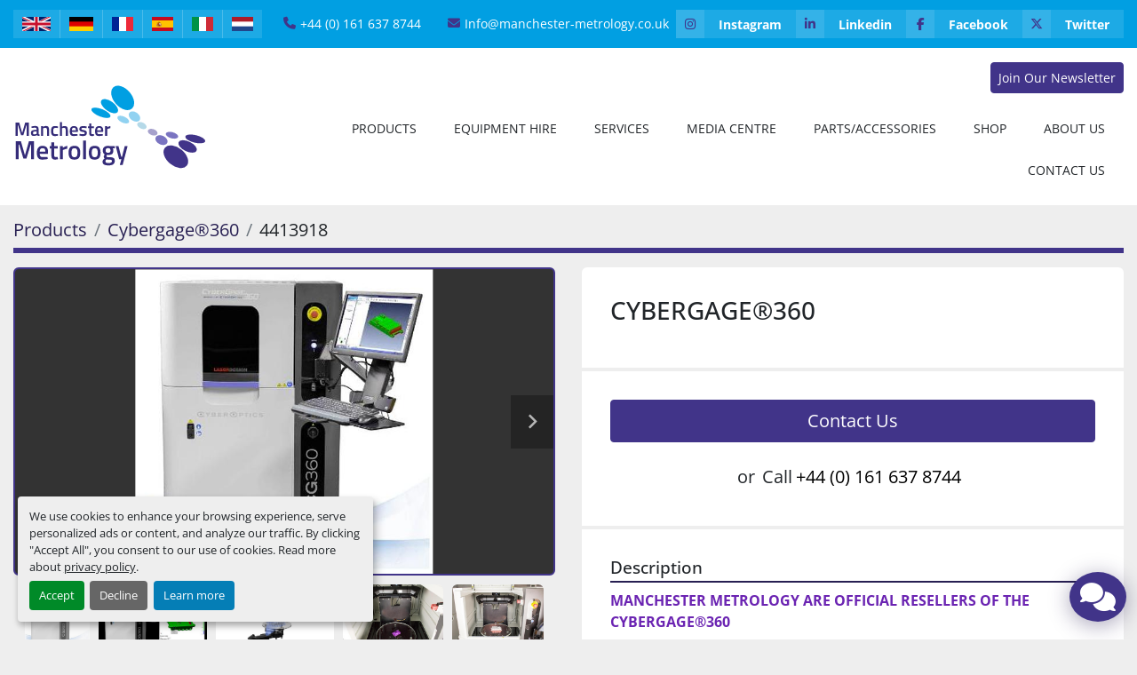

--- FILE ---
content_type: text/html; charset=utf-8
request_url: https://www.manchester-metrology.co.uk/listings/4413918-cybergage-360
body_size: 8616
content:
<!DOCTYPE html><html id="mh" lang="en"><head><title>New CYBERGAGE®360 for Sale at Manchester Metrology ltd</title><meta content="New CYBERGAGE®360 for Sale at Manchester Metrology ltd" property="title" /><meta content="text/html; charset=UTF-8" http-equiv="Content-Type" /><meta content="width=device-width, initial-scale=1.0" name="viewport" /><meta content="MANCHESTER METROLOGY ARE OFFICIAL RESELLERS OF THE CYBERGAGE®360 Unprecedented combination of speed, accuracy and one-button simplicity for non-contact automated 3D scanning inspection. Dramatically Speeds Up Quality Assurance of In-Process Inspec..." name="description" /><meta content="wss://system.machinio.com/cable" name="cable-url" /><meta content="MANCHESTER METROLOGY ARE OFFICIAL RESELLERS OF THE CYBERGAGE®360 Unprecedented combination of speed, accuracy and one-button simplicity for non-contact automated 3D scanning inspection. Dramatically Speeds Up Quality Assurance of In-Process Inspec..." property="og:description" /><meta content="New CYBERGAGE®360 for Sale at Manchester Metrology ltd" property="og:title" /><meta content="website" property="og:type" /><meta content="summary_large_image" property="twitter:card" /><meta content="New CYBERGAGE®360 for Sale at Manchester Metrology ltd" property="twitter:title" /><meta content="MANCHESTER METROLOGY ARE OFFICIAL RESELLERS OF THE CYBERGAGE®360 Unprecedented combination of speed, accuracy and one-button simplicity for non-contact automated 3D scanning inspection. Dramatically Speeds Up Quality Assurance of In-Process Inspec..." property="twitter:description" /><meta content="https://i.machineryhost.com/2544d963fbd32a5e0649e7a244cc921b/346da5f43c34bbdf8d01416e21e43438/large-cybergage-360.jpg" property="twitter:image" /><link href="https://i.machineryhost.com" rel="preconnect" /><link href="https://i.system.machinio.com" rel="preconnect" /><link href="https://s3.amazonaws.com" rel="preconnect" /><link href="https://www.googletagmanager.com" rel="preconnect" /><meta content="https://i.machineryhost.com/2544d963fbd32a5e0649e7a244cc921b/346da5f43c34bbdf8d01416e21e43438/large-cybergage-360.jpg" property="og:image" /><link rel="stylesheet" href="/styles/custom-85a460a86f1b7ce36f67c8c779fbac4d.css" media="all" /><link rel="stylesheet" href="/packs/css/918-ca3a6288.css" media="all" />
<link rel="stylesheet" href="/packs/css/application-5f9e7bfe.css" media="all" /><style>.site-header__logo img{height:96px}.site-footer__logo img{max-height:120px}.site-header.graphic .site-header__buttons .btn{font-size:14px}@media (max-width: 1200px){.site-header__logo img{height:88px}.site-header.graphic .site-header__buttons{flex-direction:column;font-size:14px;width:100%}.brd-btoom{border-bottom:1px solid #dee2e6}}
</style><link href="https://www.manchester-metrology.co.uk/listings/4413918-cybergage-360" rel="canonical" /><meta content="https://www.manchester-metrology.co.uk/listings/4413918-cybergage-360" property="og:url" /><script data-name="marketing" type="application/javascript">window.dataLayer = window.dataLayer || [];
function gtag(){dataLayer.push(arguments);}

gtag('consent', 'default', {
  ad_storage: 'denied',
  ad_user_data: 'denied',
  ad_personalization: 'denied',
  analytics_storage: 'denied',
  personalization_storage: 'denied',
  functionality_storage: 'denied',
  security_storage: 'denied',
  wait_for_update: 500
});


(function(w,d,s,l,i){w[l]=w[l]||[];w[l].push({'gtm.start':
new Date().getTime(),event:'gtm.js'});var f=d.getElementsByTagName(s)[0],
j=d.createElement(s),dl=l!='dataLayer'?'&l='+l:'';j.async=true;j.src=
'https://www.googletagmanager.com/gtm.js?id='+i+dl;f.parentNode.insertBefore(j,f);
})(window,document,'script','dataLayer','GTM-KSBCDDVV');</script><link rel="icon" type="image/x-icon" href="https://f.machineryhost.com/2544d963fbd32a5e0649e7a244cc921b/387575ada2e1581dee29276d47aa878c/favicon.png" /><link rel="apple-touch-icon" type="image/png" href="https://f.machineryhost.com/2544d963fbd32a5e0649e7a244cc921b/387575ada2e1581dee29276d47aa878c/favicon.png" /><script id="json-ld" type="application/ld+json">{"@context":"https://schema.org/","@type":"Product","name":"CYBERGAGE®360","description":"MANCHESTER METROLOGY ARE OFFICIAL RESELLERS OF THE CYBERGAGE®360 Unprecedented combination of speed, accuracy and one-button simplicity for non-contact automated 3D scanning inspection. Dramatically Speeds Up Quality Assurance of In-Process Inspection and/or Incoming/Outgoing parts inspection; Lowers Cost of Quality \u0026 Speeds Up Product Time-to-Market. Designed for use in general purpose metrology, the CyberGage®360 has a range of applications from medical to automotive to aerospace to consumer electronics, where high accuracy and high speed throughput are important. System Accuracy = Generates an automated, highly precise, full 360⁰ volumetric scan with NIST traceable accuracy to 7 µm + L/10000. System Repeatability = 0.005mm POWERED BY MRS TECHNOLOGY High-Precision Accuracy with MRS Technology • Generates highly precise full 360 degree automated scan with accuracy NIST traceable to approximately 7 microns • Incorporates CyberOptics’ proprietary 3D Multi-Reflection Suppression (MRS) technology that inhibits measurement distortions for a highly accurate metrology grade scan No Part Fixture Required No Part Alignment Necessary Automatic Comparison to CAD Fast Scanning in Less than 3 Minutes • Quickly generates a highly precise full 360 degree automated 3D surface scan of high tolerance parts in less than 3 minutes • Facilitates near-production line high-volume scanning and high speed through-put • Designed for use in general purpose metrology, the CyberGage360 has a range of potential industrial applications from automotive to aerospace, where high accuracy and high speed throughput are important EASE-OF-USE WITH ONE-BUTTON SIMPLICITY - Simplifies scanning with One-button automation - Speeds part program selection with Bar Code Part ID - Provides factory-friendly operation with minimal training - Generates automated inspection reports including a comparison of scan data to CAD models or ‘golden’ example - Programs off-line with pre-defined inspection templates - Eliminates inspection gages based on fixtureless design - Offers quick and simple field recalibration AUTOMATED GENERATION OF PART PROGRAM AND INSPECTION REPORT FROM CAD WITH PMI The full volumetric part scan generated by Cybergage360 is automatically aligned to the CAD model by Polyworks software. A comprehensive inspection report including dimensions and GD\u0026T is generated automatically using PMI (Production Manufacturing Information) if contained within the CAD part model. Critical part inspection criteria are tracked automatically by trend analysis/ SPC. A 3D color deviation map is displayed indicating tolerance variation as compared to CAD. Red or blue indicates oversize/undersize condition. Inspection projects can be digitally shared throughout a manufacturing organization, suppliers and customers using the free Polyworks Inspection Viewer providing rapid access to critical geometric data.","productID":4413918,"category":"Cybergage®360","offers":{"@type":"Offer","url":"https://www.manchester-metrology.co.uk/listings/4413918-cybergage-360","itemCondition":"https://schema.org/NewCondition","availability":"http://schema.org/InStock","seller":"Manchester Metrology ltd"},"brand":{"@type":"Brand","name":"CYBERGAGE®360"},"image":["https://i.machineryhost.com/2544d963fbd32a5e0649e7a244cc921b/346da5f43c34bbdf8d01416e21e43438/large-cybergage-360.jpg","https://i.machineryhost.com/2544d963fbd32a5e0649e7a244cc921b/b2c3e04561c3d2ad08bfa6a2f4c1436c/large-cybergage-360.jpg","https://i.machineryhost.com/2544d963fbd32a5e0649e7a244cc921b/ac66daf776123f94e9a19e66b84728db/large-cybergage-360.jpg","https://i.machineryhost.com/2544d963fbd32a5e0649e7a244cc921b/add48ef18f73b9b4d8955ff16167e36d/large-cybergage-360.jpg","https://i.machineryhost.com/2544d963fbd32a5e0649e7a244cc921b/095f4b890eb586360721071c986297f9/large-cybergage-360.jpg","https://i.machineryhost.com/2544d963fbd32a5e0649e7a244cc921b/844ca8361fb10850180acc6fb4fd9ecc/large-cybergage-360.jpg","https://i.machineryhost.com/2544d963fbd32a5e0649e7a244cc921b/2646291e259fcc083c514831d1f6b999/large-cybergage-360.jpg","https://i.machineryhost.com/2544d963fbd32a5e0649e7a244cc921b/7defe1bcc0d5030105e143ec7e4e369d/large-cybergage-360.jpg"]}</script><script id="json-ld" type="application/ld+json">{ "@context" : "https://schema.org", "@type" : "LocalBusiness", "name" : "Manchester Metrology ltd", "address" : "Manchester Metrology Ltd Unit 3, The Wellington Centre, Whitelands Road, Ashton-under-Lyne OL6 6UY", "url" : "https://www.manchester-metrology.co.uk", "image": "https://f.machineryhost.com/2544d963fbd32a5e0649e7a244cc921b/b5cabcac2395384515ec8877a26a858b/og_image.jpg", "telephone" : "+44 (0) 161 637 8744"}</script></head><body class="body-s17792 body-xl-container"><code data-configs="{&quot;currency&quot;:&quot;gbp&quot;,&quot;convert_prices&quot;:false,&quot;gdpr_compliance&quot;:true,&quot;currency_iso_code&quot;:true,&quot;show_webshop_stripe_invoice_checkout_hint&quot;:false,&quot;private_price_webshop&quot;:false,&quot;enable_listing_quantity&quot;:true,&quot;allow_offer&quot;:false,&quot;terms_of_sales_path&quot;:null,&quot;automated_locale&quot;:false,&quot;primary_language_code&quot;:&quot;en&quot;,&quot;manual_languages&quot;:[&quot;en&quot;],&quot;controller_name&quot;:&quot;listings&quot;,&quot;webshop_type&quot;:&quot;ecommerce&quot;,&quot;create_webshop_lead&quot;:null,&quot;display_cookies_consent&quot;:true,&quot;privacy_policy_page&quot;:&quot;/pages/privacy-policy&quot;,&quot;contact_form_attach_files_limit&quot;:10,&quot;submit_order_button_text&quot;:null,&quot;shopping_cart_header_title&quot;:null,&quot;custom_newsletter_button_title&quot;:null,&quot;enable_thank_you_page&quot;:null,&quot;restrict_lead_submission_by_buyer_location&quot;:false}"></code><div class="page-wrapper"><div class="hidden-print header-layout"><header class="site-header graphic" id="site-header"><div class="site-header__top bg-secondary"><div class="container"><div class="d-flex flex-column flex-wrap flex-md-row align-items-md-center"><div class="site-header__languages-widget hidden-print mr-4" id="site-header-languages-widget"><div class="google-translate google-translate-list d-flex"><a class="px-1" data-lang="en" href="#"><img alt="en-GB" src="/packs/static/node_modules/svg-country-flags/svg/gb-880efdae8333a77ffdf9.svg" /></a><a class="px-1" data-lang="de" href="#"><img alt="de" src="/packs/static/node_modules/svg-country-flags/svg/de-cfbb0cf09f502653fe85.svg" /></a><a class="px-1" data-lang="fr" href="#"><img alt="fr" src="/packs/static/node_modules/svg-country-flags/svg/fr-8bbb4186383e665cc3ee.svg" /></a><a class="px-1" data-lang="es" href="#"><img alt="es" src="/packs/static/node_modules/svg-country-flags/svg/es-628f10fe057a86d47f75.svg" /></a><a class="px-1" data-lang="it" href="#"><img alt="it" src="/packs/static/node_modules/svg-country-flags/svg/it-58e75cebaf765e503d29.svg" /></a><a class="px-1" data-lang="nl" href="#"><img alt="nl" src="/packs/static/node_modules/svg-country-flags/svg/nl-a7fdb74e17089394b68c.svg" /></a></div></div><div class="site-header__contacts d-flex align-items-md-center flex-column flex-md-row my-3 my-md-2"><div class="phone site-header__contacts__item custom d-flex mb-2 mb-md-0 first"><a class="contact-tracking phone notranslate" href="tel:+4401616378744"> +44 (0) 161 637 8744</a></div><div class="email position-relative d-flex site-header__contacts__item custom"><a class="contact-tracking email notranslate" href="mailto:Info@manchester-metrology.co.uk"> Info@manchester-metrology.co.uk</a></div></div><div class="site-header__external-links d-flex flex-column flex-sm-row"><a aria-label="instagram" class="site-header__external-links__item d-flex" href="https://www.instagram.com/manchestermetrologyltd/" rel="noopener" target="_blank"><i class="d-flex justify-content-center align-items-center fa-instagram fa-brands"></i><strong class="d-flex align-items-center text-capitalize">instagram</strong></a><a aria-label="linkedin" class="site-header__external-links__item d-flex" href="https://www.linkedin.com/company/manchester-metrology-limited" rel="noopener" target="_blank"><i class="d-flex justify-content-center align-items-center fa-linkedin-in fa-brands"></i><strong class="d-flex align-items-center text-capitalize">linkedin</strong></a><a aria-label="facebook" class="site-header__external-links__item d-flex" href="https://www.facebook.com/manchestermetrology" rel="noopener" target="_blank"><i class="d-flex justify-content-center align-items-center fa-facebook-f fa-brands"></i><strong class="d-flex align-items-center text-capitalize">facebook</strong></a><a aria-label="twitter" class="site-header__external-links__item d-flex" href="https://twitter.com/ManMetrologyLTD" rel="noopener" target="_blank"><i class="d-flex justify-content-center align-items-center fa-x-twitter fa-brands"></i><strong class="d-flex align-items-center text-capitalize">twitter</strong></a></div></div></div></div><div class="site-header__main"><div class="container"><div class="d-flex justify-content-between flex-column-reverse flex-lg-row"><div class="d-flex justify-content-between"><div class="site-header__logo d-flex align-items-center mr-4 "><a class="" href="/"><img class="" alt="Manchester Metrology ltd" src="https://f.machineryhost.com/2544d963fbd32a5e0649e7a244cc921b/20234b280755beaa036cb33c253ed99c/logo.svg" /></a></div><div class="hamburger-wrapper d-flex d-lg-none align-items-center" data-role="hamburger-menu"><button aria-label="Menu" class="hamburger hamburger--spin d-flex align-items-center" type="button"><div class="hamburger-box"><div class="hamburger-inner"></div></div></button><h5 class="ml-2 mb-0">Menu</h5></div></div><div class="d-flex flex-column align-items-sm-end justify-content-center align-items-center"><div class="site-header__buttons mb-3 d-flex"><a class="btn btn-primary js-newsletter-subscription-btn px-1 px-sm-2">Join Our Newsletter</a></div><nav class="primary-nav d-flex align-items-center"><ul class="primary-nav__navbar"><li class="primary-nav__item inventory"><div class="dropdown primary-nav__dropdown"><div aria-expanded="false" aria-haspopup="true" class="primary-nav__link dropdown-toggle" id="dropdownMenuButton" role="button"><a href="/listings">Products</a></div><div aria-labelledby="dropdownMenuButton" class="dropdown-menu primary-nav__dropdown-menu m-0"><div class="d-flex"><div class="primary-nav__link-block multicolumn mr-3" style="column-count: 2;"><div class="primary-nav__link-block__item"><a class="dropdown-item  " href="/3d-scanners">3D Scanners</a></div><div class="primary-nav__link-block__item"><a class="dropdown-item  " href="/3d-scanning-spray">3D Scanning Spray</a></div><div class="primary-nav__link-block__item"><a class="dropdown-item  dropdown-children" href="/3devok">3DeVOK</a><div class="dropdown-item grandchildren w-100"><a class="dropdown-item" data-role="grandchildren-item" href="/3devok/product-bundles">Product Bundles</a></div></div><div class="primary-nav__link-block__item"><a class="dropdown-item  " href="/cmm">CMM</a></div><div class="primary-nav__link-block__item"><a class="dropdown-item  " href="/cybergage-360">Cybergage®360</a></div><div class="primary-nav__link-block__item"><a class="dropdown-item  " href="/focus">Focus</a></div><div class="primary-nav__link-block__item"><a class="dropdown-item  " href="/laser-trackers">Laser Trackers</a></div><div class="primary-nav__link-block__item"><a class="dropdown-item  dropdown-children" href="/matterport">Matterport</a><div class="dropdown-item grandchildren w-100"><a class="dropdown-item" data-role="grandchildren-item" href="/matterport/product-bundles">Product Bundles</a></div></div><div class="primary-nav__link-block__item"><a class="dropdown-item  dropdown-children" href="/peel-3d">Peel 3D</a><div class="dropdown-item grandchildren w-100"><a class="dropdown-item" data-role="grandchildren-item" href="/peel-3d/product-bundles">Product Bundles</a></div></div><div class="primary-nav__link-block__item"><a class="dropdown-item  " href="/pmt-arm">PMT®Arm</a></div><div class="primary-nav__link-block__item"><a class="dropdown-item  " href="/pmt-cmm">PMT®CMM</a></div><div class="primary-nav__link-block__item"><a class="dropdown-item  dropdown-children" href="/portable-cmm-arms">Portable CMM Arms</a><div class="dropdown-item grandchildren w-100"><a class="dropdown-item" data-role="grandchildren-item" href="/portable-cmm-arms/product-bundles">Product Bundles</a></div></div><div class="primary-nav__link-block__item"><a class="dropdown-item  " href="/scanology">Scanology</a></div><div class="primary-nav__link-block__item"><a class="dropdown-item  " href="/software">Software</a></div><hr /><a class="dropdown-item view-all" href="/listings">View All</a></div></div></div></div></li><li class="primary-nav__item"><div class="dropdown primary-nav__dropdown"><div aria-expanded="false" aria-haspopup="true" class="primary-nav__link dropdown-toggle" id="rentalDropdownMenuButton" role="button"><a href="/rental">Equipment Hire</a></div><div aria-labelledby="rentalDropdownMenuButton" class="dropdown-menu primary-nav__dropdown-menu m-0"><div class="d-flex"><div class="primary-nav__link-block"><a class="dropdown-item" href="/rental/3d-scanners">3D Scanners</a><a class="dropdown-item" href="/rental/laser-trackers">Laser Trackers</a><a class="dropdown-item" href="/rental/portable-cmm-arms">Portable CMM Arms</a><a class="dropdown-item" href="/rental/software">Software</a></div></div></div></div></li><li class="primary-nav__item"><a class="primary-nav__link" href="/blog">Media Centre</a></li><li class="primary-nav__item"><a class="primary-nav__link" href="https://shop.manchester-metrology.co.uk/" rel="noopener" target="_blank">Parts/Accessories</a></li><li class="primary-nav__item"><div class="dropdown primary-nav__dropdown"><div aria-expanded="false" aria-haspopup="true" class="primary-nav__link dropdown-toggle" id="pagesMenuButton39951" role="button">Services</div><div aria-labelledby="pagesMenuButton39951" class="dropdown-menu primary-nav__dropdown-menu m-0"><div class="d-flex"><div class="primary-nav__link-block"><a class="dropdown-item" href="/pages/3d-printing">3D Printing</a><a class="dropdown-item" href="/pages/alignment-inspection">Alignment &amp; Inspection</a><a class="dropdown-item" href="/pages/cmm-inspection-measurement">CMM Inspection &amp; Measurement</a><a class="dropdown-item" href="/pages/laser-scanning-reverse-engineering">Laser Scanning &amp; Reverse Engineering</a><a class="dropdown-item" href="/pages/laser-tracker-inspection">Laser Tracker Inspection</a><a class="dropdown-item" href="/pages/metrology-equipment-calibration">Metrology Equipment Calibration</a><a class="dropdown-item" href="/pages/portable-arm-repair-servicing">Portable Arm Repair &amp; Servicing</a><a class="dropdown-item" href="/pages/robot-calibration-floor-marking">Robot Calibration &amp; Floor Marking</a><a class="dropdown-item" href="/pages/subcontract-inspection-services">Subcontract Inspection Services</a><a class="dropdown-item" href="/pages/training">Training</a></div></div></div></div></li><li class="primary-nav__item"><a class="primary-nav__link" href="https://shop.manchester-metrology.co.uk/#" rel="noopener" target="_blank">Shop</a></li><li class="primary-nav__item"><div class="dropdown primary-nav__dropdown"><div aria-expanded="false" aria-haspopup="true" class="primary-nav__link dropdown-toggle" id="pagesMenuButton38953" role="button"><a href="/pages/about-us">About Us</a></div><div aria-labelledby="pagesMenuButton38953" class="dropdown-menu primary-nav__dropdown-menu m-0"><div class="d-flex"><div class="primary-nav__link-block"><a class="dropdown-item" href="/pages/about-us">About Us</a><a class="dropdown-item" href="/pages/accreditations">Accreditations</a></div></div></div></div></li><li class="primary-nav__item"><a class="primary-nav__link" href="/pages/contact-us">Contact Us</a></li></ul></nav></div></div></div></div></header></div><div class="page-layout" id="page-layout"><div class="page-inner" id="page-inner"><div class="listing-show default" data-listing-id="4413918" role="main"><div class="container"><div class="index-header__outer row mt-2"><div class="index-header col-12"><div class="index-header__inner"><nav aria-label="breadcrumb" class="py-2"><ol class="breadcrumb" itemscope="" itemtype="http://schema.org/BreadcrumbList"><li class="breadcrumb-item" itemid="/categories" itemprop="itemListElement" itemscope="" itemtype="http://schema.org/ListItem"><meta content="1" itemprop="position" /><a itemprop="item" itemtype="http://schema.org/Thing" itemid="/categories" itemscope="itemscope" aria-label="Products" href="/categories"><span itemprop="name">Products</span></a></li><li class="breadcrumb-item" itemid="/cybergage-360" itemprop="itemListElement" itemscope="" itemtype="http://schema.org/ListItem"><meta content="2" itemprop="position" /><a itemprop="item" itemtype="http://schema.org/Thing" itemid="/cybergage-360" itemscope="itemscope" aria-label="Cybergage®360" href="/cybergage-360"><span itemprop="name">Cybergage®360</span></a></li><li class="breadcrumb-item active" itemid="/listings/4413918-cybergage-360" itemprop="itemListElement" itemscope="" itemtype="http://schema.org/ListItem"><meta content="3" itemprop="position" /><meta content="/listings/4413918-cybergage-360" itemid="/listings/4413918-cybergage-360" itemprop="item" itemscope="" itemtype="http://schema.org/Thing" /><span content="CYBERGAGE®360" itemprop="name">4413918</span></li></ol></nav></div></div></div><div class="pb-5"><div class="row"><div class="col-sm-12 col-lg-6"><div class="d-md-none bg-white rounded-top p-4 mb-3"><h3 class="show-info__title default-listing-title m-0">CYBERGAGE®360</h3></div><div class="sticky-gallery"><div class="gallery w-100" id="gallery"><div class="gallery__item overflow-hidden gallery__item--16-9 object-fit--auto"><div class="gallery__nav gallery__nav--prev"><i class="fa-sharp fa-solid fa-angle-left"></i></div><div class="gallery__nav gallery__nav--next"><i class="fa-sharp fa-solid fa-angle-right"></i></div><img alt="CYBERGAGE®360" data-index="-1" class="gallery-image" data-image-index="-1" fetchpriority="high" itemprop="image" src="https://i.machineryhost.com/2544d963fbd32a5e0649e7a244cc921b/346da5f43c34bbdf8d01416e21e43438/large-cybergage-360.jpg" /></div><ul class="gallery__thumbnail-container list-unstyled d-none d-md-flex"><li class="gallery__thumbnail current position-relative d-flex align-items-center justify-content-center" data-index="-1" data-muted="" data-type="img"><img alt="CYBERGAGE®360" src="https://i.machineryhost.com/2544d963fbd32a5e0649e7a244cc921b/346da5f43c34bbdf8d01416e21e43438/large-cybergage-360.jpg" /></li><li class="gallery__thumbnail position-relative d-flex align-items-center justify-content-center" data-index="0" data-src="https://i.machineryhost.com/2544d963fbd32a5e0649e7a244cc921b/b2c3e04561c3d2ad08bfa6a2f4c1436c/large-cybergage-360.jpg" data-type="img"><img alt="CYBERGAGE®360" class="gallery-image lazy" data-image-index="0" data-src="https://i.machineryhost.com/2544d963fbd32a5e0649e7a244cc921b/b2c3e04561c3d2ad08bfa6a2f4c1436c/large-cybergage-360.jpg" data-start-index="0" itemprop="image" src="/packs/static/listings/images/loader-9a117e7790fe3298f22b.gif" /></li><li class="gallery__thumbnail position-relative d-flex align-items-center justify-content-center" data-index="1" data-src="https://i.machineryhost.com/2544d963fbd32a5e0649e7a244cc921b/ac66daf776123f94e9a19e66b84728db/large-cybergage-360.jpg" data-type="img"><img alt="CYBERGAGE®360" class="gallery-image lazy" data-image-index="1" data-src="https://i.machineryhost.com/2544d963fbd32a5e0649e7a244cc921b/ac66daf776123f94e9a19e66b84728db/large-cybergage-360.jpg" itemprop="image" src="/packs/static/listings/images/loader-9a117e7790fe3298f22b.gif" /></li><li class="gallery__thumbnail position-relative d-flex align-items-center justify-content-center" data-index="2" data-src="https://i.machineryhost.com/2544d963fbd32a5e0649e7a244cc921b/add48ef18f73b9b4d8955ff16167e36d/large-cybergage-360.jpg" data-type="img"><img alt="CYBERGAGE®360" class="gallery-image lazy" data-image-index="2" data-src="https://i.machineryhost.com/2544d963fbd32a5e0649e7a244cc921b/add48ef18f73b9b4d8955ff16167e36d/large-cybergage-360.jpg" itemprop="image" src="/packs/static/listings/images/loader-9a117e7790fe3298f22b.gif" /></li><li class="gallery__thumbnail position-relative d-flex align-items-center justify-content-center" data-index="3" data-src="https://i.machineryhost.com/2544d963fbd32a5e0649e7a244cc921b/095f4b890eb586360721071c986297f9/large-cybergage-360.jpg" data-type="img"><img alt="CYBERGAGE®360" class="gallery-image lazy" data-image-index="3" data-src="https://i.machineryhost.com/2544d963fbd32a5e0649e7a244cc921b/095f4b890eb586360721071c986297f9/large-cybergage-360.jpg" itemprop="image" src="/packs/static/listings/images/loader-9a117e7790fe3298f22b.gif" /></li><li class="gallery__thumbnail position-relative d-flex align-items-center justify-content-center" data-index="4" data-src="https://i.machineryhost.com/2544d963fbd32a5e0649e7a244cc921b/844ca8361fb10850180acc6fb4fd9ecc/large-cybergage-360.jpg" data-type="img"><img alt="CYBERGAGE®360" class="gallery-image lazy" data-image-index="4" data-src="https://i.machineryhost.com/2544d963fbd32a5e0649e7a244cc921b/844ca8361fb10850180acc6fb4fd9ecc/large-cybergage-360.jpg" itemprop="image" src="/packs/static/listings/images/loader-9a117e7790fe3298f22b.gif" /></li><li class="gallery__thumbnail position-relative d-flex align-items-center justify-content-center" data-index="5" data-src="https://i.machineryhost.com/2544d963fbd32a5e0649e7a244cc921b/2646291e259fcc083c514831d1f6b999/large-cybergage-360.jpg" data-type="img"><img alt="CYBERGAGE®360" class="gallery-image lazy" data-image-index="5" data-src="https://i.machineryhost.com/2544d963fbd32a5e0649e7a244cc921b/2646291e259fcc083c514831d1f6b999/large-cybergage-360.jpg" itemprop="image" src="/packs/static/listings/images/loader-9a117e7790fe3298f22b.gif" /></li><li class="gallery__thumbnail position-relative d-flex align-items-center justify-content-center" data-index="6" data-src="https://i.machineryhost.com/2544d963fbd32a5e0649e7a244cc921b/7defe1bcc0d5030105e143ec7e4e369d/large-cybergage-360.jpg" data-type="img"><img alt="CYBERGAGE®360" class="gallery-image lazy" data-image-index="6" data-src="https://i.machineryhost.com/2544d963fbd32a5e0649e7a244cc921b/7defe1bcc0d5030105e143ec7e4e369d/large-cybergage-360.jpg" itemprop="image" src="/packs/static/listings/images/loader-9a117e7790fe3298f22b.gif" /></li></ul></div><div class="utility-button__wrapper utility-button__wrapper--show d-print-none"><button aria-label="Share via Email" class="btn email-button" data-email-lang="en" data-listing-id="4413918" id="js-email"><i aria-hidden="true" class="fa-sharp fa-solid fa-envelope"></i><span class="ml-2">Share via Email</span></button><button aria-label="Print Listing" class="btn print-button" data-role="js-print"><i class="fa-sharp fa-solid fa-print"></i><span class="ml-2">Print Listing</span></button></div></div></div><div class="col-12 col-lg-6"><div class="show-info position-relative"><div class="show-info__header d-flex flex-column gap-16"><h1 class="show-info__title default-listing-title d-none d-md-block mb-0">CYBERGAGE®360</h1><div class="d-flex justify-content-between"><div class="d-flex flex-column"><h4 class="show-info__price mb-3"><div class="listing-price-data  d-flex flex-wrap align-items-end"><span class="primary-price"></span></div></h4></div></div></div><div class="show-info__contact-details"><button class="contact-seller-button js-contact-btn btn btn-lg btn-block hidden-print btn-primary" data-listing-id="4413918">Contact Us</button><div class="show-info__contact-details__phone d-flex flex-wrap align-items-center justify-content-center"><span class="show-info__contact-details__or">or</span><div class="d-flex p-2"><span class="mr-1">Call </span><a class="show-info__contact-details__phone-link notranslate contact-tracking" href="tel:+44(0)1616378744">+44 (0) 161 637 8744</a></div><div class="show-info__contact-details__social"></div></div></div><div class="show-info__description"><h3 class="show-info__section-heading">Description</h3><div class="show-info__section-text ql-editor p-0 overflow-hidden"><p><strong style="color: rgb(107, 36, 178);">MANCHESTER METROLOGY ARE OFFICIAL RESELLERS OF THE CYBERGAGE®360</strong></p><p><br></p><p>Unprecedented combination of speed, accuracy and one-button simplicity for non-contact automated 3D scanning inspection.</p><p>Dramatically Speeds Up Quality Assurance of In-Process Inspection and/or Incoming/Outgoing parts inspection; Lowers Cost of Quality &amp; Speeds Up Product Time-to-Market.</p><p><br></p><p>Designed for use in general purpose metrology, the CyberGage®360 has a range of applications from medical to automotive to aerospace to consumer electronics, where high accuracy and high speed throughput are important.</p><p>System Accuracy = Generates an automated, highly precise, full 360⁰ volumetric scan with NIST traceable accuracy to 7 µm + L/10000.</p><p>System Repeatability = 0.005mm</p><p><br></p><p><strong style="color: rgb(107, 36, 178);">POWERED BY MRS TECHNOLOGY</strong></p><p><br></p><p>High-Precision Accuracy with MRS Technology&nbsp;&nbsp;</p><p>• Generates highly precise full 360 degree automated scan with accuracy NIST traceable to approximately 7 microns</p><p><br></p><p>• Incorporates CyberOptics’ proprietary 3D Multi-Reflection Suppression (MRS) technology that inhibits measurement distortions for a highly accurate metrology grade scan</p><p><br></p><p><strong style="color: rgb(107, 36, 178);">No Part Fixture Required</strong></p><p><strong style="color: rgb(107, 36, 178);">No Part Alignment Necessary</strong></p><p><strong style="color: rgb(107, 36, 178);">Automatic Comparison to CAD</strong></p><p><br></p><p>Fast Scanning in Less than 3 Minutes</p><p>• Quickly generates a highly precise full 360 degree automated 3D surface scan of high tolerance parts in less than 3 minutes</p><p><br></p><p>• Facilitates near-production line high-volume scanning and high speed through-put</p><p><br></p><p>• Designed for use in general purpose metrology, the CyberGage360 has a range of potential industrial applications from automotive to aerospace, where high accuracy and high speed throughput are important</p><p><br></p><p><strong style="color: rgb(107, 36, 178);">EASE-OF-USE WITH ONE-BUTTON SIMPLICITY</strong></p><p><br></p><ul><li>Simplifies scanning with One-button automation</li><li>Speeds part program selection with Bar Code Part ID</li><li>Provides factory-friendly operation with minimal training</li><li>Generates automated inspection reports including a comparison of scan data to CAD models or ‘golden’ example</li><li>Programs off-line with pre-defined inspection templates</li><li>Eliminates inspection gages based on fixtureless design</li><li>Offers quick and simple field recalibration</li></ul><p><br></p><p><strong style="color: rgb(107, 36, 178);">AUTOMATED GENERATION OF PART PROGRAM AND INSPECTION REPORT FROM CAD WITH PMI</strong></p><p><br></p><p>The full volumetric part scan generated by Cybergage360 is automatically aligned to the CAD model by Polyworks software. A comprehensive inspection report including dimensions and GD&amp;T is generated automatically using PMI (Production Manufacturing Information) if contained within the CAD part model. Critical part inspection criteria are tracked automatically by trend analysis/ SPC. A 3D color deviation map is displayed indicating tolerance variation as compared to CAD. Red or blue indicates oversize/undersize condition. Inspection projects can be digitally shared throughout a manufacturing organization, suppliers and customers using the free Polyworks Inspection Viewer providing rapid access to critical geometric data.</p></div><div class="show-info__description-toggle__wrapper hidden-print"><a class="show-info__description-toggle description-toggle btn px-0" href="#" id="description-toggle">Show All</a></div></div><div class="show-info__specifications text-xs"><h3 class="show-info__section-heading d-flex justify-content-between align-items-end">Specifications</h3><table class="w-100 table-xs-fixed"><tbody><tr><td>Manufacturer</td><td class="text-xs-ellipsis notranslate">CYBERGAGE®360</td></tr><tr><td>Condition</td><td class="text-xs-ellipsis"><link itemprop="itemCondition" href="http://schema.org/NewCondition" />New</td></tr></tbody></table></div></div></div></div></div></div></div></div><footer class="site-footer simple" id="site-footer"><div class="container-fluid"><div class="row justify-content-center"><div class="text-center d-flex flex-column justify-content-center col-12"><div class="d-flex flex-wrap justify-content-center"><div class="site-footer__logo m-2 "><a class="" aria-label="Manchester Metrology ltd" href="/"><img alt="Manchester Metrology ltd" class="lazy" data-src="https://f.machineryhost.com/2544d963fbd32a5e0649e7a244cc921b/215565619ee17e602c265b864d032089/footer_logo.jpeg" /></a></div></div></div></div></div><div class="container"><div class="row"><div class="col-12 text-center d-flex justify-content-center flex-column"><ul class="footer-nav nav"><li class="footer-nav__item"><a class="footer-nav__link active" href="/listings">Products</a></li><li class="footer-nav__item"><a class="footer-nav__link active" href="/blog">Media Centre</a></li><li class="footer-nav__item"><a class="footer-nav__link active" href="https://shop.manchester-metrology.co.uk/" target="_blank">Parts/Accessories</a></li><li class="footer-nav__item"><a class="footer-nav__link active" href="https://shop.manchester-metrology.co.uk/#" target="_blank">Shop</a></li><li class="footer-nav__item"><a class="footer-nav__link active" href="/pages/about-us">About Us</a></li><li class="footer-nav__item"><a class="footer-nav__link active" href="/pages/contact-us">Contact Us</a></li><li class="footer-nav__item"><a class="footer-nav__link active" href="/pages/privacy-policy">Privacy Policy</a></li><li class="footer-nav__item"><a class="footer-nav__link active" href="/pages/terms-and-conditions">Terms and Conditions</a></li></ul><div class="external-links site-footer__external-links d-flex flex-wrap justify-content-center"><a aria-label="instagram" class="social-link notranslate instagram btn btn-outline-primary d-flex align-items-center justify-content-center flex-shrink-0" href="https://www.instagram.com/manchestermetrologyltd/" rel="noopener" target="_blank"><i class="fa-instagram fa-brands"></i><span class="sr-only">instagram</span></a><a aria-label="linkedin" class="social-link notranslate linkedin btn btn-outline-primary d-flex align-items-center justify-content-center flex-shrink-0" href="https://www.linkedin.com/company/manchester-metrology-limited" rel="noopener" target="_blank"><i class="fa-linkedin-in fa-brands"></i><span class="sr-only">linkedin</span></a><a aria-label="facebook" class="social-link notranslate facebook btn btn-outline-primary d-flex align-items-center justify-content-center flex-shrink-0" href="https://www.facebook.com/manchestermetrology" rel="noopener" target="_blank"><i class="fa-facebook-f fa-brands"></i><span class="sr-only">facebook</span></a><a aria-label="twitter" class="social-link notranslate twitter btn btn-outline-primary d-flex align-items-center justify-content-center flex-shrink-0" href="https://twitter.com/ManMetrologyLTD" rel="noopener" target="_blank"><i class="fa-x-twitter fa-brands"></i><span class="sr-only">twitter</span></a></div></div></div><div class="row"><div class="col-12 text-center"><div class="backlink mb-2"><a href="https://www.machinio.com/system" rel="noopener" target="_blank">Machinio System</a> website by <a href="https://www.machinio.com" rel="noopener" target="_blank">Machinio</a></div><div class="cookies"><a class="consent-modal-button" href="#">Manage Cookies</a></div></div></div></div></footer><div class="fixed_container d-print-none"><div class="live-chat-icon" data-automated-chat-response="false" data-chat-analytics="disabled" data-chat-contact-form="" id="live-chat-icon"><div class="floating-btn"><div class="fa fa-comments"></div><span class="invisible floating-btn--background"><div class="floating-btn--indicator text-center"></div></span></div></div></div></div></div><script>
//<![CDATA[
var _rollbarConfig = {
  accessToken: "aec4e181ec6a45498ca430cb2d1dcff8",
  captureUncaught: true,
  captureUnhandledRejections: true,
  ignoredMessages: [
    '(.*)QuotaExceededError:(.*)',
    '(.*)DOM Exception 22:(.*)',
    'QuotaExceededError(.*)',
    'DOM Exception 22(.*)',
    'DOM Exception 22: QuotaExceededError: An attempt was made to add something to storage that exceeded the quota.',
    'The quota has been exceeded.',
    'Object Not Found Matching Id',
    'Script error.',
    '(.*)[lgst]\\.a\\.init is not a function\\.(.*)',
    "SyntaxError: Unexpected keyword 'this'",
    "Cannot read properties of null \\(reading .style.\\)",
    "null is not an object \\(evaluating .a\\.style.\\)",
    "Can't find variable: gmo",
    "scrollReadRandom",
    "replaceChildren is not a function",
    "Cannot read properties of undefined \\(reading .value.\\)"
  ],
  payload: {
    environment: "production"
  }
};
//]]>
</script><script src="/packs/js/runtime-4e83ecbc66661d7bb1f5.js" defer="defer"></script>
<script src="/packs/js/692-1ab0e0c46d8705502bce.js" defer="defer"></script>
<script src="/packs/js/706-cee65121c381e619848d.js" defer="defer"></script>
<script src="/packs/js/635-0afd58c9e729fe544641.js" defer="defer"></script>
<script src="/packs/js/918-9a6f14d0cc992d20f83e.js" defer="defer"></script>
<script src="/packs/js/989-1335ce700e1b197b2d49.js" defer="defer"></script>
<script src="/packs/js/162-de536d99abe3cac61da0.js" defer="defer"></script>
<script src="/packs/js/application-182fe7022b3d27ec462a.js" defer="defer"></script>
<script src="/packs/js/624-94c5ec60afc06453862e.js" defer="defer"></script>
<script src="/packs/js/rollbar-1c051f26f9e7b1752fca.js" defer="defer"></script>
<script src="/packs/js/528-7b8c29e36f679da2e684.js" defer="defer"></script>
<script src="/packs/js/cookies_consent-fa70676a950513e92dde.js" defer="defer"></script>
<script src="/packs/js/368-8e0a32fe4c52b049fb40.js" defer="defer"></script>
<script src="/packs/js/language_widget-7fd9400807aa2be592dc.js" defer="defer"></script>
<script src="/packs/js/764-c077c878bdeb25835260.js" defer="defer"></script>
<script src="/packs/js/841-90387483698fdd9030e6.js" defer="defer"></script>
<script src="/packs/js/gallery-27601d96fa6951f8d87e.js" defer="defer"></script>
<script src="/packs/js/203-9426842378aeff99f16e.js" defer="defer"></script>
<script src="/packs/js/live_chat-a9bfa053fd46dbf1b89c.js" defer="defer"></script>
<script src="/packs/js/owl_carousel-dca796c866e00378e552.js" defer="defer"></script><script crossorigin="anonymous" src="https://kit.fontawesome.com/722e3adc3e.js"></script><script src="https://cdnjs.cloudflare.com/polyfill/v3/polyfill.min.js?version=4.8.0&amp;features=Element.prototype.replaceChildren"></script></body></html>

--- FILE ---
content_type: image/svg+xml
request_url: https://f.machineryhost.com/2544d963fbd32a5e0649e7a244cc921b/20234b280755beaa036cb33c253ed99c/logo.svg
body_size: 8605
content:
<?xml version="1.0" encoding="utf-8"?>
<!-- Generator: Adobe Illustrator 24.1.0, SVG Export Plug-In . SVG Version: 6.00 Build 0)  -->
<svg version="1.1" id="Layer_1" xmlns="http://www.w3.org/2000/svg" xmlns:xlink="http://www.w3.org/1999/xlink" x="0px" y="0px"
	 viewBox="0 0 1397.8 617.1" style="enable-background:new 0 0 1397.8 617.1;" xml:space="preserve">
<style type="text/css">
	.st0{font-family:'TitilliumWeb-SemiBold';}
	.st1{font-size:80.2597px;}
	.st2{fill:#009FE2;}
	.st3{fill:#91D2F1;}
	.st4{fill:#7A74C1;}
	.st5{fill:#B5D9E8;}
	.st6{fill:#A6A1CC;}
	.st7{fill:#413489;}
	.st8{fill:#352C79;}
</style>
<text transform="matrix(1 0 0 1 889.004 483.3233)" class="st0 st1"> </text>
<g>
	<g>
		
			<ellipse transform="matrix(0.5844 -0.8115 0.8115 0.5844 160.6418 629.6029)" class="st2" cx="695" cy="158" rx="36.1" ry="72.4"/>
		
			<ellipse transform="matrix(0.751 -0.6603 0.6603 0.751 132.1429 546.1778)" class="st2" cx="790.3" cy="97.9" rx="65" ry="102.5"/>
		
			<ellipse transform="matrix(0.5802 -0.8145 0.8145 0.5802 178.1882 810.9959)" class="st3" cx="875.8" cy="232.6" rx="32" ry="46.2"/>
		
			<ellipse transform="matrix(0.2667 -0.9638 0.9638 0.2667 486.7856 1376.084)" class="st4" cx="1147.7" cy="368.2" rx="22.4" ry="46.2"/>
		
			<ellipse transform="matrix(0.416 -0.9094 0.9094 0.416 232.1811 871.4243)" class="st3" cx="794.5" cy="254.9" rx="22.4" ry="46.2"/>
		
			<ellipse transform="matrix(0.4446 -0.8957 0.8957 0.4446 249.0297 998.3369)" class="st5" cx="929.6" cy="298.4" rx="22.4" ry="36.4"/>
		
			<ellipse transform="matrix(0.3252 -0.9456 0.9456 0.3252 352.7747 1186.4919)" class="st6" cx="1007.8" cy="346.1" rx="22.4" ry="36.4"/>
		
			<ellipse transform="matrix(0.4335 -0.9012 0.9012 0.4335 243.5851 1194.0781)" class="st4" cx="1071.5" cy="403.3" rx="32.3" ry="46.7"/>
		
			<ellipse transform="matrix(0.3725 -0.928 0.928 0.3725 206.2583 716.4545)" class="st2" cx="632.9" cy="205.7" rx="27.4" ry="74.2"/>
		
			<ellipse transform="matrix(0.4347 -0.9006 0.9006 0.4347 308.2693 1389.4911)" class="st7" cx="1260.9" cy="449.2" rx="36.1" ry="72.4"/>
		
			<ellipse transform="matrix(0.6361 -0.7716 0.7716 0.6361 23.8405 1097.7761)" class="st7" cx="1175.8" cy="523.6" rx="65" ry="102.5"/>
		
			<ellipse transform="matrix(0.2311 -0.9729 0.9729 0.2311 628.2744 1584.4813)" class="st7" cx="1316.6" cy="394.7" rx="27.4" ry="74.2"/>
	</g>
</g>
<g>
	<g>
		<path class="st8" d="M13.8,372.4v-95.2h26.8L62,351.7l21.4-74.5h27v95.2H94.8v-78.2h-2.2l-22.5,74.2H54.1l-22.7-74.2h-2v78.2H13.8
			z"/>
		<path class="st8" d="M181,324.2v31.6c0,2,0.5,3.5,1.7,4.5c1,1,2.5,1.7,4.5,1.8l-0.3,11.4c-8,0-14.1-1.7-18.6-5.1
			c-7.5,3.5-14.7,5.1-22.4,5.1c-13.9,0-20.7-7.5-20.7-22c0-7.1,1.8-12.3,5.6-15.4c3.6-3.1,9.4-5,17.2-5.8l17.9-1.5v-5
			c0-3.6-0.7-6.3-2.5-7.8c-1.7-1.5-4.1-2.2-7.3-2.2c-6,0-13.4,0.3-22.2,1.2l-4.5,0.3l-0.5-10.8c10.3-2.5,19.4-3.6,28-3.6
			c8.4,0,14.6,1.8,18.4,5.6C179.1,310.5,181,316.3,181,324.2z M149.8,341.4c-6.5,0.5-9.6,4.1-9.6,10.4c0,6.5,2.8,9.6,8.4,9.6
			c4.6,0,9.6-0.7,14.7-2.2l2.7-1v-18.6L149.8,341.4z"/>
		<path class="st8" d="M214.3,372.4H199v-69.7h15.1v4.3c6.8-3.8,13.1-6,19.2-6c9.3,0,15.6,2.7,18.9,7.8c3.3,5.1,5,13.9,5,26v37.3
			h-15.1v-36.9c0-7.6-0.7-12.8-2.5-15.9c-1.7-3.1-5-4.8-9.9-4.8c-4.8,0-9.3,1-13.7,2.8l-2,0.7v54.5H214.3z"/>
		<path class="st8" d="M300.2,301.3c5,0,10.8,0.7,17.4,2l3.5,0.7l-0.5,12.1c-7.5-0.7-12.8-1.2-16.2-1.2c-7.1,0-11.9,1.7-14.2,4.8
			c-2.5,3.1-3.6,9.1-3.6,17.7c0,8.6,1.2,14.7,3.5,18.2c2.5,3.3,7.3,5,14.4,5l16.2-1.2l0.3,12.1c-9.4,1.7-16.6,2.7-21.2,2.7
			c-10.6,0-17.9-2.8-22.4-8.4c-4.3-5.8-6.5-15.1-6.5-28s2.2-22.2,6.8-27.8C282.7,304,290.1,301.3,300.2,301.3z"/>
		<path class="st8" d="M350.1,372.4h-15.2v-98.6h15.2v32.6c6.8-3.5,13.1-5.1,19-5.1c9.3,0,15.6,2.7,18.9,7.8c3.3,5.1,5,13.9,5,26
			v37.3h-15.1v-36.9c0-7.6-0.7-12.8-2.5-15.9c-1.7-3.1-5-4.8-9.9-4.8c-4.5,0-8.9,0.7-13.4,2.2l-2.2,0.7L350.1,372.4L350.1,372.4z"/>
		<path class="st8" d="M459.6,359.8l3.8-0.3l0.3,11.3c-10.6,2.2-20,3.1-28.2,3.1c-10.4,0-17.6-2.8-22.2-8.4
			c-4.5-5.8-6.6-14.6-6.6-27c0-24.7,9.9-37.1,30.1-37.1c19.4,0,29.3,10.6,29.3,31.8l-1,10.9H422c0,5.8,1.3,9.9,3.6,12.6
			c2.5,2.8,6.8,4.1,13.6,4.1C445.8,360.8,452.4,360.3,459.6,359.8z M451.3,332.3c0-6.8-1.2-11.6-3.3-14.4s-6-4.1-11.1-4.1
			s-8.9,1.5-11.3,4.3c-2.5,3-3.5,7.6-3.6,14.2H451.3z"/>
		<path class="st8" d="M528.1,317.2c-10.9-1.5-18.9-2.2-23.7-2.2c-5,0-8.3,0.5-10.3,1.7c-1.8,1.2-2.8,3-2.8,5.6s1.2,4.3,3.1,5.3
			c2,1.2,7.1,2.2,14.7,3.5c7.8,1.3,13.1,3.5,16.6,6.3c3.3,3,4.8,8,4.8,15.4s-2.5,12.8-7.1,16.1c-4.6,3.5-11.4,5.1-20.5,5.1
			c-5.8,0-12.8-0.7-21.5-2.5l-4.3-0.7l0.5-12.6c11.1,1.5,19,2.2,24,2.2c5,0,8.3-0.5,10.6-1.8c2-1.2,3.1-3.1,3.1-6s-1-4.6-3-5.8
			c-2-1.2-6.8-2.2-14.2-3.5c-7.6-1.3-13.1-3.1-16.7-6c-3.5-2.8-5.3-7.6-5.3-14.7c0-7.1,2.5-12.4,7.3-15.9c4.8-3.5,11.1-5.3,18.7-5.3
			c6,0,13.1,0.7,21.9,2.2l4.3,1L528.1,317.2z"/>
		<path class="st8" d="M581.6,315.8h-19.2v30.6c0,5.8,0.3,9.4,1.3,11.3c1,1.8,3,2.8,6.5,2.8l11.4-0.3l0.7,12.1
			c-6.3,1.2-10.9,1.8-14.2,1.8c-8,0-13.4-1.8-16.1-5.3c-3-3.6-4.5-10.4-4.5-20.4v-32.5h-8.9V303h8.9v-20.2h15.1V303h19.2v12.9h-0.2
			V315.8z"/>
		<path class="st8" d="M642.8,359.8l3.8-0.3l0.3,11.3c-10.6,2.2-20,3.1-28.2,3.1c-10.4,0-17.6-2.8-22.2-8.4
			c-4.5-5.8-6.6-14.6-6.6-27c0-24.7,9.9-37.1,30.1-37.1c19.4,0,29.3,10.6,29.3,31.8l-1,10.9h-43.2c0,5.8,1.3,9.9,3.6,12.6
			c2.5,2.8,6.8,4.1,13.6,4.1C629,360.8,635.8,360.3,642.8,359.8z M634.5,332.3c0-6.8-1.2-11.6-3.3-14.4s-6-4.1-11.1-4.1
			c-5.1,0-8.9,1.5-11.3,4.3c-2.5,3-3.5,7.6-3.6,14.2H634.5z"/>
		<path class="st8" d="M663,372.4v-69.7h15.1v8.3c8-5.1,15.7-8.3,23.7-9.8v15.2c-8,1.7-14.7,3.6-20.4,6.1l-3.1,1.3v48.5H663
			L663,372.4z"/>
	</g>
	<g>
		<path class="st8" d="M15.8,542V411.5h36.9l29.2,101.9l29-101.9H148V542h-21.4V435h-2.8l-31,101.7H70.7L39.7,435h-2.8v107H15.8
			L15.8,542z"/>
		<path class="st8" d="M240.9,525.1l5.3-0.5l0.3,15.4c-14.4,3-27.2,4.5-38.6,4.5c-14.1,0-24.3-3.8-30.3-11.6
			c-6.1-7.8-9.3-20.2-9.3-37.3c0-33.8,13.7-50.7,41.2-50.7c26.7,0,40.1,14.6,40.1,43.7l-1.3,14.7h-59.1c0.2,8,1.8,13.7,5.1,17.4
			c3.3,3.6,9.4,5.6,18.6,5.6C222,526.1,231.5,525.8,240.9,525.1z M229.5,487.2c0-9.4-1.5-15.9-4.5-19.7c-3-3.8-8-5.6-15.2-5.6
			c-7.1,0-12.3,2-15.6,6c-3.1,3.8-5,10.4-5,19.4L229.5,487.2L229.5,487.2z"/>
		<path class="st8" d="M320.1,464.7h-26.3v41.9c0,7.8,0.5,12.9,1.7,15.4c1.2,2.7,4.1,3.8,8.8,3.8l15.6-0.5l1,16.6
			c-8.4,1.7-15.1,2.5-19.4,2.5c-10.8,0-18.2-2.5-22.2-7.5c-4.1-5-6-14.2-6-28v-44.2H261v-17.7h12.3v-27.7h20.5v27.7h26.3v17.9l0,0
			V464.7z"/>
		<path class="st8" d="M335.8,542v-95.1h20.5v11.4c10.8-7.1,21.7-11.4,32.5-13.6v20.7c-10.9,2.2-20.2,5-28,8.3l-4.3,1.7V542H335.8
			L335.8,542z"/>
		<path class="st8" d="M407.9,457.2c6.5-8.3,17.4-12.4,32.6-12.4c15.2,0,26.2,4.1,32.6,12.4c6.5,8.3,9.8,20.5,9.8,37.3
			c0,16.6-3.1,28.8-9.4,37.4c-6.3,8.3-17.4,12.6-33,12.6c-15.6,0-26.7-4.3-33-12.6s-9.4-20.7-9.4-37.4
			C398.1,477.8,401.4,465.3,407.9,457.2z M423.5,519.2c3,5,8.8,7.6,17.2,7.6c8.4,0,14.2-2.7,17.2-7.6c3-5,4.5-13.4,4.5-25
			c0-11.4-1.5-19.9-4.6-24.7c-3.1-4.8-8.8-7.3-16.9-7.3c-8.1,0-13.7,2.5-16.9,7.3c-3.1,4.8-4.6,12.9-4.6,24.7
			C419.2,505.7,420.6,514.2,423.5,519.2z"/>
		<path class="st8" d="M503.6,542V407.2h20.7V542H503.6z"/>
		<path class="st8" d="M554.8,457.2c6.5-8.3,17.4-12.4,32.6-12.4c15.2,0,26.2,4.1,32.6,12.4s9.8,20.5,9.8,37.3
			c0,16.6-3.1,28.8-9.4,37.4c-6.3,8.3-17.4,12.6-33,12.6c-15.6,0-26.7-4.3-33-12.6c-6.3-8.3-9.4-20.7-9.4-37.4
			C545,477.8,548.4,465.3,554.8,457.2z M570.4,519.2c3,5,8.8,7.6,17.2,7.6s14.2-2.7,17.2-7.6s4.5-13.4,4.5-25
			c0-11.4-1.5-19.9-4.6-24.7c-3.1-4.8-8.8-7.3-16.9-7.3c-8.1,0-13.7,2.5-16.9,7.3c-3.1,4.8-4.6,12.9-4.6,24.7
			C566.1,505.7,567.6,514.2,570.4,519.2z"/>
		<path class="st8" d="M732.9,555.1c0,20.7-15.1,31.3-45.2,31.3c-14.4,0-25.2-2-32.3-6c-7.1-3.8-10.6-11.1-10.6-21.5
			c0-4.6,1.2-8.8,3.5-12.1c2.2-3.3,6-7.1,11.1-10.9c-4.3-2.8-6.3-7.5-6.3-13.9c0-2.7,1.7-6.6,5.1-12.4l1.7-2.8
			c-9.1-5.3-13.7-15.1-13.7-28.5c0-11.4,3.5-19.9,10.4-25.2c6.8-5.3,16.1-8,27.8-8c5.6,0,11.1,0.5,16.6,1.8l2.8,0.5l29.5-0.7v16.9
			l-15.7-1c3.5,4.5,5.1,9.6,5.1,15.6c0,12.4-3.1,21.2-9.4,25.7c-6.3,4.6-16.1,7.3-29.5,7.3c-3.3,0-6.1-0.2-8.3-0.7
			c-1.8,4.3-2.7,7.6-2.7,9.9c0,2.5,1.2,3.8,3.5,4.8c2.5,1,8,1.5,17.1,1.5c15.2,0.2,25.3,2.2,31.1,6.1
			C730.1,536.7,732.9,544.2,732.9,555.1z M665.5,557.1c0,4.5,1.8,7.6,5.3,9.4s9.6,2.8,18.4,2.8c15.4,0,23-4.5,23-13.1
			c0-5-1.3-8.1-4.1-9.4c-2.8-1.3-8.1-2-16.2-2.2l-18.7-1.2c-2.8,2.2-4.8,4.5-6,6.3C666,552,665.5,554.3,665.5,557.1z M670.9,491
			c2.8,2.8,7.3,4.1,13.6,4.1c6.3,0,10.8-1.3,13.6-4.1c2.8-2.8,4.1-7.1,4.1-12.8c0-6-1.5-10.3-4.3-12.8c-2.8-2.8-7.3-4.1-13.6-4.1
			c-11.6,0-17.6,5.8-17.6,17.1C666.8,483.9,668.1,488.4,670.9,491z"/>
		<path class="st8" d="M739.7,446.9H760l20.2,77.7h5.1l20.2-77.7h20.5L790,583.1h-20.4l11.4-40.9h-16.2L739.7,446.9z"/>
	</g>
</g>
</svg>
